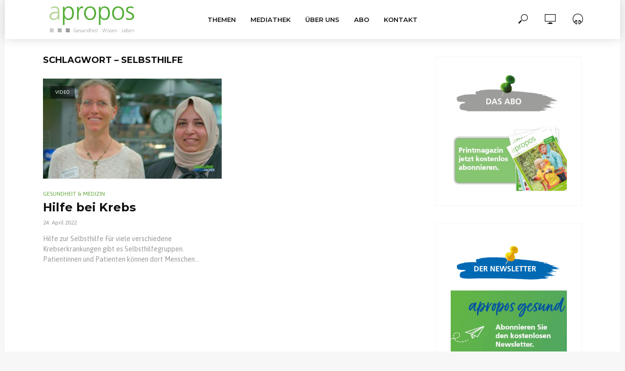

--- FILE ---
content_type: text/html; charset=UTF-8
request_url: https://aproposgesund.de/tag/selbsthilfe/
body_size: 12676
content:
<!DOCTYPE html>
<html lang="de">
<head>
<meta charset="UTF-8">
<meta name="viewport" content="width=device-width,initial-scale=1.0">
<link rel="pingback" href="https://aproposgesund.de/xmlrpc.php">
<link rel="profile" href="https://gmpg.org/xfn/11" />
<title>Selbsthilfe &#8211; apropos-gesund</title>
<meta name='robots' content='max-image-preview:large' />
<link rel='dns-prefetch' href='//fonts.googleapis.com' />
<link rel="alternate" type="application/rss+xml" title="apropos-gesund &raquo; Feed" href="https://aproposgesund.de/feed/" />
<link rel="alternate" type="application/rss+xml" title="apropos-gesund &raquo; Selbsthilfe Schlagwort-Feed" href="https://aproposgesund.de/tag/selbsthilfe/feed/" />
<style id='wp-img-auto-sizes-contain-inline-css' type='text/css'>
img:is([sizes=auto i],[sizes^="auto," i]){contain-intrinsic-size:3000px 1500px}
/*# sourceURL=wp-img-auto-sizes-contain-inline-css */
</style>
<style id='wp-emoji-styles-inline-css' type='text/css'>

	img.wp-smiley, img.emoji {
		display: inline !important;
		border: none !important;
		box-shadow: none !important;
		height: 1em !important;
		width: 1em !important;
		margin: 0 0.07em !important;
		vertical-align: -0.1em !important;
		background: none !important;
		padding: 0 !important;
	}
/*# sourceURL=wp-emoji-styles-inline-css */
</style>
<link rel='stylesheet' id='wp-block-library-css' href='https://aproposgesund.de/wp-includes/css/dist/block-library/style.min.css?ver=ec77b1f750a8a1715a81fba8178397e2' type='text/css' media='all' />
<style id='classic-theme-styles-inline-css' type='text/css'>
/*! This file is auto-generated */
.wp-block-button__link{color:#fff;background-color:#32373c;border-radius:9999px;box-shadow:none;text-decoration:none;padding:calc(.667em + 2px) calc(1.333em + 2px);font-size:1.125em}.wp-block-file__button{background:#32373c;color:#fff;text-decoration:none}
/*# sourceURL=/wp-includes/css/classic-themes.min.css */
</style>
<style id='global-styles-inline-css' type='text/css'>
:root{--wp--preset--aspect-ratio--square: 1;--wp--preset--aspect-ratio--4-3: 4/3;--wp--preset--aspect-ratio--3-4: 3/4;--wp--preset--aspect-ratio--3-2: 3/2;--wp--preset--aspect-ratio--2-3: 2/3;--wp--preset--aspect-ratio--16-9: 16/9;--wp--preset--aspect-ratio--9-16: 9/16;--wp--preset--color--black: #000000;--wp--preset--color--cyan-bluish-gray: #abb8c3;--wp--preset--color--white: #ffffff;--wp--preset--color--pale-pink: #f78da7;--wp--preset--color--vivid-red: #cf2e2e;--wp--preset--color--luminous-vivid-orange: #ff6900;--wp--preset--color--luminous-vivid-amber: #fcb900;--wp--preset--color--light-green-cyan: #7bdcb5;--wp--preset--color--vivid-green-cyan: #00d084;--wp--preset--color--pale-cyan-blue: #8ed1fc;--wp--preset--color--vivid-cyan-blue: #0693e3;--wp--preset--color--vivid-purple: #9b51e0;--wp--preset--color--vlog-acc: #69ac46;--wp--preset--color--vlog-meta: #999999;--wp--preset--color--vlog-txt: #999999;--wp--preset--color--vlog-bg: #ffffff;--wp--preset--color--vlog-highlight-txt: #ffffff;--wp--preset--color--vlog-highlight-bg: #69ac46;--wp--preset--gradient--vivid-cyan-blue-to-vivid-purple: linear-gradient(135deg,rgb(6,147,227) 0%,rgb(155,81,224) 100%);--wp--preset--gradient--light-green-cyan-to-vivid-green-cyan: linear-gradient(135deg,rgb(122,220,180) 0%,rgb(0,208,130) 100%);--wp--preset--gradient--luminous-vivid-amber-to-luminous-vivid-orange: linear-gradient(135deg,rgb(252,185,0) 0%,rgb(255,105,0) 100%);--wp--preset--gradient--luminous-vivid-orange-to-vivid-red: linear-gradient(135deg,rgb(255,105,0) 0%,rgb(207,46,46) 100%);--wp--preset--gradient--very-light-gray-to-cyan-bluish-gray: linear-gradient(135deg,rgb(238,238,238) 0%,rgb(169,184,195) 100%);--wp--preset--gradient--cool-to-warm-spectrum: linear-gradient(135deg,rgb(74,234,220) 0%,rgb(151,120,209) 20%,rgb(207,42,186) 40%,rgb(238,44,130) 60%,rgb(251,105,98) 80%,rgb(254,248,76) 100%);--wp--preset--gradient--blush-light-purple: linear-gradient(135deg,rgb(255,206,236) 0%,rgb(152,150,240) 100%);--wp--preset--gradient--blush-bordeaux: linear-gradient(135deg,rgb(254,205,165) 0%,rgb(254,45,45) 50%,rgb(107,0,62) 100%);--wp--preset--gradient--luminous-dusk: linear-gradient(135deg,rgb(255,203,112) 0%,rgb(199,81,192) 50%,rgb(65,88,208) 100%);--wp--preset--gradient--pale-ocean: linear-gradient(135deg,rgb(255,245,203) 0%,rgb(182,227,212) 50%,rgb(51,167,181) 100%);--wp--preset--gradient--electric-grass: linear-gradient(135deg,rgb(202,248,128) 0%,rgb(113,206,126) 100%);--wp--preset--gradient--midnight: linear-gradient(135deg,rgb(2,3,129) 0%,rgb(40,116,252) 100%);--wp--preset--font-size--small: 12.8px;--wp--preset--font-size--medium: 20px;--wp--preset--font-size--large: 22.4px;--wp--preset--font-size--x-large: 42px;--wp--preset--font-size--normal: 16px;--wp--preset--font-size--huge: 28.8px;--wp--preset--spacing--20: 0.44rem;--wp--preset--spacing--30: 0.67rem;--wp--preset--spacing--40: 1rem;--wp--preset--spacing--50: 1.5rem;--wp--preset--spacing--60: 2.25rem;--wp--preset--spacing--70: 3.38rem;--wp--preset--spacing--80: 5.06rem;--wp--preset--shadow--natural: 6px 6px 9px rgba(0, 0, 0, 0.2);--wp--preset--shadow--deep: 12px 12px 50px rgba(0, 0, 0, 0.4);--wp--preset--shadow--sharp: 6px 6px 0px rgba(0, 0, 0, 0.2);--wp--preset--shadow--outlined: 6px 6px 0px -3px rgb(255, 255, 255), 6px 6px rgb(0, 0, 0);--wp--preset--shadow--crisp: 6px 6px 0px rgb(0, 0, 0);}:where(.is-layout-flex){gap: 0.5em;}:where(.is-layout-grid){gap: 0.5em;}body .is-layout-flex{display: flex;}.is-layout-flex{flex-wrap: wrap;align-items: center;}.is-layout-flex > :is(*, div){margin: 0;}body .is-layout-grid{display: grid;}.is-layout-grid > :is(*, div){margin: 0;}:where(.wp-block-columns.is-layout-flex){gap: 2em;}:where(.wp-block-columns.is-layout-grid){gap: 2em;}:where(.wp-block-post-template.is-layout-flex){gap: 1.25em;}:where(.wp-block-post-template.is-layout-grid){gap: 1.25em;}.has-black-color{color: var(--wp--preset--color--black) !important;}.has-cyan-bluish-gray-color{color: var(--wp--preset--color--cyan-bluish-gray) !important;}.has-white-color{color: var(--wp--preset--color--white) !important;}.has-pale-pink-color{color: var(--wp--preset--color--pale-pink) !important;}.has-vivid-red-color{color: var(--wp--preset--color--vivid-red) !important;}.has-luminous-vivid-orange-color{color: var(--wp--preset--color--luminous-vivid-orange) !important;}.has-luminous-vivid-amber-color{color: var(--wp--preset--color--luminous-vivid-amber) !important;}.has-light-green-cyan-color{color: var(--wp--preset--color--light-green-cyan) !important;}.has-vivid-green-cyan-color{color: var(--wp--preset--color--vivid-green-cyan) !important;}.has-pale-cyan-blue-color{color: var(--wp--preset--color--pale-cyan-blue) !important;}.has-vivid-cyan-blue-color{color: var(--wp--preset--color--vivid-cyan-blue) !important;}.has-vivid-purple-color{color: var(--wp--preset--color--vivid-purple) !important;}.has-black-background-color{background-color: var(--wp--preset--color--black) !important;}.has-cyan-bluish-gray-background-color{background-color: var(--wp--preset--color--cyan-bluish-gray) !important;}.has-white-background-color{background-color: var(--wp--preset--color--white) !important;}.has-pale-pink-background-color{background-color: var(--wp--preset--color--pale-pink) !important;}.has-vivid-red-background-color{background-color: var(--wp--preset--color--vivid-red) !important;}.has-luminous-vivid-orange-background-color{background-color: var(--wp--preset--color--luminous-vivid-orange) !important;}.has-luminous-vivid-amber-background-color{background-color: var(--wp--preset--color--luminous-vivid-amber) !important;}.has-light-green-cyan-background-color{background-color: var(--wp--preset--color--light-green-cyan) !important;}.has-vivid-green-cyan-background-color{background-color: var(--wp--preset--color--vivid-green-cyan) !important;}.has-pale-cyan-blue-background-color{background-color: var(--wp--preset--color--pale-cyan-blue) !important;}.has-vivid-cyan-blue-background-color{background-color: var(--wp--preset--color--vivid-cyan-blue) !important;}.has-vivid-purple-background-color{background-color: var(--wp--preset--color--vivid-purple) !important;}.has-black-border-color{border-color: var(--wp--preset--color--black) !important;}.has-cyan-bluish-gray-border-color{border-color: var(--wp--preset--color--cyan-bluish-gray) !important;}.has-white-border-color{border-color: var(--wp--preset--color--white) !important;}.has-pale-pink-border-color{border-color: var(--wp--preset--color--pale-pink) !important;}.has-vivid-red-border-color{border-color: var(--wp--preset--color--vivid-red) !important;}.has-luminous-vivid-orange-border-color{border-color: var(--wp--preset--color--luminous-vivid-orange) !important;}.has-luminous-vivid-amber-border-color{border-color: var(--wp--preset--color--luminous-vivid-amber) !important;}.has-light-green-cyan-border-color{border-color: var(--wp--preset--color--light-green-cyan) !important;}.has-vivid-green-cyan-border-color{border-color: var(--wp--preset--color--vivid-green-cyan) !important;}.has-pale-cyan-blue-border-color{border-color: var(--wp--preset--color--pale-cyan-blue) !important;}.has-vivid-cyan-blue-border-color{border-color: var(--wp--preset--color--vivid-cyan-blue) !important;}.has-vivid-purple-border-color{border-color: var(--wp--preset--color--vivid-purple) !important;}.has-vivid-cyan-blue-to-vivid-purple-gradient-background{background: var(--wp--preset--gradient--vivid-cyan-blue-to-vivid-purple) !important;}.has-light-green-cyan-to-vivid-green-cyan-gradient-background{background: var(--wp--preset--gradient--light-green-cyan-to-vivid-green-cyan) !important;}.has-luminous-vivid-amber-to-luminous-vivid-orange-gradient-background{background: var(--wp--preset--gradient--luminous-vivid-amber-to-luminous-vivid-orange) !important;}.has-luminous-vivid-orange-to-vivid-red-gradient-background{background: var(--wp--preset--gradient--luminous-vivid-orange-to-vivid-red) !important;}.has-very-light-gray-to-cyan-bluish-gray-gradient-background{background: var(--wp--preset--gradient--very-light-gray-to-cyan-bluish-gray) !important;}.has-cool-to-warm-spectrum-gradient-background{background: var(--wp--preset--gradient--cool-to-warm-spectrum) !important;}.has-blush-light-purple-gradient-background{background: var(--wp--preset--gradient--blush-light-purple) !important;}.has-blush-bordeaux-gradient-background{background: var(--wp--preset--gradient--blush-bordeaux) !important;}.has-luminous-dusk-gradient-background{background: var(--wp--preset--gradient--luminous-dusk) !important;}.has-pale-ocean-gradient-background{background: var(--wp--preset--gradient--pale-ocean) !important;}.has-electric-grass-gradient-background{background: var(--wp--preset--gradient--electric-grass) !important;}.has-midnight-gradient-background{background: var(--wp--preset--gradient--midnight) !important;}.has-small-font-size{font-size: var(--wp--preset--font-size--small) !important;}.has-medium-font-size{font-size: var(--wp--preset--font-size--medium) !important;}.has-large-font-size{font-size: var(--wp--preset--font-size--large) !important;}.has-x-large-font-size{font-size: var(--wp--preset--font-size--x-large) !important;}
:where(.wp-block-post-template.is-layout-flex){gap: 1.25em;}:where(.wp-block-post-template.is-layout-grid){gap: 1.25em;}
:where(.wp-block-term-template.is-layout-flex){gap: 1.25em;}:where(.wp-block-term-template.is-layout-grid){gap: 1.25em;}
:where(.wp-block-columns.is-layout-flex){gap: 2em;}:where(.wp-block-columns.is-layout-grid){gap: 2em;}
:root :where(.wp-block-pullquote){font-size: 1.5em;line-height: 1.6;}
/*# sourceURL=global-styles-inline-css */
</style>
<link rel='stylesheet' id='vlog-fonts-css' href='https://fonts.googleapis.com/css?family=Asap%3A400%7CMontserrat%3A400%2C700%2C600&#038;subset=latin%2Clatin-ext&#038;ver=2.4' type='text/css' media='all' />
<link rel='stylesheet' id='vlog-main-css' href='https://aproposgesund.de/wp-content/themes/vlog/assets/css/min.css?ver=2.4' type='text/css' media='all' />
<style id='vlog-main-inline-css' type='text/css'>
body,#cancel-comment-reply-link,.vlog-wl-action .vlog-button,.vlog-actions-menu .vlog-action-login a {background-color:#f7f7f7;background-repeat:repeat;color: #999999;font-family: 'Asap';font-weight: 400;}.vlog-body-box{background-color:#ffffff;}h1, h2, h3, h4, h5, h6,.h1, .h2, .h3, .h4, .h5, .h6,blockquote,.vlog-comments .url,.comment-author b,.vlog-site-header .site-title a,.entry-content thead td,#bbpress-forums .bbp-forum-title, #bbpress-forums .bbp-topic-permalink,.wp-block-cover .wp-block-cover-image-text, .wp-block-cover .wp-block-cover-text, .wp-block-cover h2, .wp-block-cover-image .wp-block-cover-image-text, .wp-block-cover-image .wp-block-cover-text, .wp-block-cover-image h2 {font-family: 'Montserrat';font-weight: 700;}.vlog-site-header a,.dl-menuwrapper li a{font-family: 'Montserrat';font-weight: 600;}body{font-size: 1.6rem;}.entry-headline.h4{font-size: 1.8rem;}.vlog-site-header .vlog-main-nav li a{font-size: 1.3rem;}.vlog-sidebar, .vlog-site-footer p, .vlog-lay-b .entry-content p, .vlog-lay-c .entry-content p, .vlog-lay-d .entry-content p, .vlog-lay-e .entry-content p{font-size: 1.4rem;}.widget .widget-title{font-size: 1.6rem;}.vlog-mod-head .vlog-mod-title h4{font-size: 1.8rem;}h1, .h1 {font-size: 2.8rem;}h2, .h2 {font-size: 2.4rem;}h3, .h3 {font-size: 2.0rem;}h4, .h4, .vlog-no-sid .vlog-lay-d .h5, .vlog-no-sid .vlog-lay-e .h5, .vlog-no-sid .vlog-lay-f .h5 {font-size: 1.8rem;}h5, .h5, .vlog-no-sid .vlog-lay-g .h6 {font-size: 1.6rem;}h6, .h6 {font-size: 1.4rem;}.h7{font-size: 1.3rem;}.entry-headline h4{font-size: 1.8rem;}.meta-item{font-size: 1.2rem;}.vlog-top-bar,.vlog-top-bar .sub-menu{background-color: #34495e;}.vlog-top-bar ul li a,.vlog-site-date{color: #8b97a3;}.vlog-top-bar ul li:hover > a{color: #ffffff;}.vlog-header-middle{height: 80px;}.vlog-header-middle .site-title img{max-height: 80px;}.vlog-site-header,.vlog-header-shadow .vlog-header-wrapper,.vlog-site-header .vlog-main-nav .sub-menu,.vlog-actions-button .sub-menu,.vlog-site-header .vlog-main-nav > li:hover > a,.vlog-actions-button:hover > span,.vlog-action-search.active.vlog-actions-button > span,.vlog-actions-search input[type=text]:focus,.vlog-responsive-header,.dl-menuwrapper .dl-menu{background-color: #ffffff;}.vlog-site-header,.vlog-site-header .entry-title a,.vlog-site-header a,.vlog-custom-cart,.dl-menuwrapper li a,.vlog-site-header .vlog-search-form input[type=text],.vlog-responsive-header,.vlog-responsive-header a.vlog-responsive-header .entry-title a,.dl-menuwrapper button,.vlog-remove-wl, .vlog-remove-ll {color: #111111;}.vlog-main-nav .sub-menu li:hover > a,.vlog-main-nav > .current_page_item > a,.vlog-main-nav .current-menu-item > a,.vlog-main-nav li:not(.menu-item-has-children):hover > a,.vlog-actions-button.vlog-action-search:hover span,.vlog-actions-button.vlog-cart-icon:hover a,.dl-menuwrapper li a:focus,.dl-menuwrapper li a:hover,.dl-menuwrapper button:hover,.vlog-main-nav .vlog-mega-menu .entry-title a:hover,.vlog-menu-posts .entry-title a:hover,.vlog-menu-posts .vlog-remove-wl:hover{color: #69ac46;}.vlog-site-header .vlog-search-form input[type=text]::-webkit-input-placeholder { color: #111111;}.vlog-site-header .vlog-search-form input[type=text]::-moz-placeholder {color: #111111;}.vlog-site-header .vlog-search-form input[type=text]:-ms-input-placeholder {color: #111111;}.vlog-watch-later-count{background-color: #69ac46;}.pulse{-webkit-box-shadow: 0 0 0 0 #f0f0f0, 0 0 0 0 rgba(105,172,70,0.7);box-shadow: 0 0 0 0 #f0f0f0, 0 0 0 0 rgba(105,172,70,0.7);}.vlog-header-bottom{background: #f6f6f6;}.vlog-header-bottom,.vlog-header-bottom .entry-title a,.vlog-header-bottom a,.vlog-header-bottom .vlog-search-form input[type=text]{color: #111111;}.vlog-header-bottom .vlog-main-nav .sub-menu li:hover > a, .vlog-header-bottom .vlog-main-nav > .current_page_item > a, .vlog-header-bottom .vlog-main-nav .current-menu-item > a, .vlog-header-bottom .vlog-main-nav li:not(.menu-item-has-children):hover > a, .vlog-header-bottom .vlog-actions-button.vlog-action-search:hover span,.vlog-header-bottom .entry-title a:hover,.vlog-header-bottom .vlog-remove-wl:hover,.vlog-header-bottom .vlog-mega-menu .entry-title a:hover{color: #9b59b6;}.vlog-header-bottom .vlog-search-form input[type=text]::-webkit-input-placeholder { color: #111111;}.vlog-header-bottom .vlog-search-form input[type=text]::-moz-placeholder {color: #111111;}.vlog-header-bottom .vlog-search-form input[type=text]:-ms-input-placeholder {color: #111111;}.vlog-header-bottom .vlog-watch-later-count{background-color: #9b59b6;}.vlog-header-bottom .pulse{-webkit-box-shadow: 0 0 0 0 #f0f0f0, 0 0 0 0 rgba(155,89,182,0.7);box-shadow: 0 0 0 0 #f0f0f0, 0 0 0 0 rgba(155,89,182,0.7);}.vlog-sticky-header.vlog-site-header,.vlog-sticky-header.vlog-site-header .vlog-main-nav .sub-menu,.vlog-sticky-header .vlog-actions-button .sub-menu,.vlog-sticky-header.vlog-site-header .vlog-main-nav > li:hover > a,.vlog-sticky-header .vlog-actions-button:hover > span,.vlog-sticky-header .vlog-action-search.active.vlog-actions-button > span,.vlog-sticky-header .vlog-actions-search input[type=text]:focus{background-color: #ffffff;}.vlog-sticky-header,.vlog-sticky-header .entry-title a,.vlog-sticky-header a,.vlog-sticky-header .vlog-search-form input[type=text],.vlog-sticky-header.vlog-site-header a{color: #111111;}.vlog-sticky-header .vlog-main-nav .sub-menu li:hover > a,.vlog-sticky-header .vlog-main-nav > .current_page_item > a,.vlog-sticky-header .vlog-main-nav li:not(.menu-item-has-children):hover > a,.vlog-sticky-header .vlog-actions-button.vlog-action-search:hover span,.vlog-sticky-header.vlog-header-bottom .vlog-main-nav .current-menu-item > a,.vlog-sticky-header.vlog-header-bottom .entry-title a:hover,.vlog-sticky-header.vlog-header-bottom.vlog-remove-wl:hover,.vlog-sticky-header .vlog-main-nav .vlog-mega-menu .entry-title a:hover,.vlog-sticky-header .vlog-menu-posts .entry-title a:hover,.vlog-sticky-header .vlog-menu-posts .vlog-remove-wl:hover {color: #69ac46;}.vlog-header-bottom .vlog-search-form input[type=text]::-webkit-input-placeholder { color: #111111;}.vlog-header-bottom .vlog-search-form input[type=text]::-moz-placeholder {color: #111111;}.vlog-header-bottom .vlog-search-form input[type=text]:-ms-input-placeholder {color: #111111;}.vlog-sticky-header .vlog-watch-later-count{background-color: #69ac46;}.vlog-sticky-header .pulse{-webkit-box-shadow: 0 0 0 0 #f0f0f0, 0 0 0 0 rgba(105,172,70,0.7);box-shadow: 0 0 0 0 #f0f0f0, 0 0 0 0 rgba(105,172,70,0.7);}a{color: #69ac46; }.meta-item,.meta-icon,.meta-comments a,.vlog-prev-next-nav .vlog-pn-ico,.comment-metadata a,.widget_calendar table caption,.widget_archive li,.widget_recent_comments li,.rss-date,.widget_rss cite,.widget_tag_cloud a:after,.widget_recent_entries li .post-date,.meta-tags a:after,.bbp-forums .bbp-forum-freshness a,#vlog-video-sticky-close{color: #999999; }.vlog-pagination .dots:hover, .vlog-pagination a, .vlog-post .entry-category a:hover,a.meta-icon:hover,.meta-comments:hover,.meta-comments:hover a,.vlog-prev-next-nav a,.widget_tag_cloud a,.widget_calendar table tfoot tr td a,.vlog-button-search,.meta-tags a,.vlog-all-link:hover,.vlog-sl-item:hover,.entry-content-single .meta-tags a:hover,#bbpress-forums .bbp-forum-title, #bbpress-forums .bbp-topic-permalink{color: #999999; }.vlog-count,.vlog-button,.vlog-pagination .vlog-button,.vlog-pagination .vlog-button:hover,.vlog-listen-later-count,.vlog-cart-icon a .vlog-cart-count,a.page-numbers:hover,.widget_calendar table tbody td a,.vlog-load-more a,.vlog-next a,.vlog-prev a,.vlog-pagination .next,.vlog-pagination .prev,.mks_author_link,.mks_read_more a,.vlog-wl-action .vlog-button,body .mejs-controls .mejs-time-rail .mejs-time-current,.vlog-link-pages a,body a.llms-button-action {background-color: #69ac46;}body a.llms-button-action:hover {background-color: #69ac46;color: #fff;}.vlog-pagination .uil-ripple-css div:nth-of-type(1),.vlog-pagination .uil-ripple-css div:nth-of-type(2),blockquote{border-color: #69ac46;}.entry-content-single a,#bbpress-forums .bbp-forum-title:hover, #bbpress-forums .bbp-topic-permalink:hover{color: #69ac46;}.entry-content-single a:hover{color: #999999;}.vlog-site-content,.vlog-content .entry-content-single a.vlog-popup-img { background: #ffffff;}.vlog-content .entry-content-single a.vlog-popup-img{color: #ffffff;}h1,h2,h3,h4,h5,h6,.h1, .h2, .h3, .h4, .h5, .h6,.entry-title a,.vlog-comments .url,.rsswidget:hover,.vlog-format-inplay .entry-category a:hover,.vlog-format-inplay .meta-comments a:hover,.vlog-format-inplay .action-item,.vlog-format-inplay .entry-title a,.vlog-format-inplay .entry-title a:hover { color: #111111;}.widget ul li a{color: #999999;}.widget ul li a:hover,.entry-title a:hover,.widget .vlog-search-form .vlog-button-search:hover,.bypostauthor .comment-body .fn:before,.vlog-comments .url:hover,#cancel-comment-reply-link,.widget_tag_cloud a:hover,.meta-tags a:hover,.vlog-remove-wl:hover{color: #69ac46;}.entry-content p{color: #999999;}.widget_calendar #today:after{background: rgba(153,153,153,0.1)}.vlog-button,.vlog-button a,.vlog-pagination .vlog-button,.vlog-pagination .next,.vlog-pagination .prev,a.page-numbers:hover,.widget_calendar table tbody td a,.vlog-featured-info-2 .entry-title a,.vlog-load-more a,.vlog-next a,.vlog-prev a,.mks_author_link,.mks_read_more a,.vlog-wl-action .vlog-button,.vlog-link-pages a,.vlog-link-pages a:hover{color: #FFF;}#cancel-comment-reply-link, .comment-reply-link, .vlog-rm,.vlog-mod-actions .vlog-all-link,.vlog-slider-controls .owl-next, .vlog-slider-controls .owl-prev {color: #69ac46; border-color: rgba(105,172,70,0.7)}.vlog-mod-actions .vlog-all-link:hover,.vlog-slider-controls .owl-next:hover, .vlog-slider-controls .owl-prev:hover {color: #999999; border-color: rgba(153,153,153,0.7)}.comment-reply-link:hover,.vlog-rm:hover,a.button.product_type_simple.add_to_cart_button:hover,a.added_to_cart:hover,#cancel-comment-reply-link:hover{color: #999999;border-color: #999999;}.wp-block-button__link,.wp-block-search__button{background: #69ac46; color: #ffffff;}.wp-block-button__link:hover,.wp-block-search__button:hover{color: #ffffff;}.wp-block-separator{border-color: rgba(153,153,153,0.2);border-bottom-width: 1px;}.wp-block-calendar tfoot a{color: #69ac46; }.vlog-highlight .entry-category,.vlog-highlight .entry-category a,.vlog-highlight .meta-item a,.vlog-highlight .meta-item span,.vlog-highlight .meta-item,.vlog-highlight.widget_tag_cloud a:hover{color: rgba(255,255,255,0.5);}.vlog-highlight {background: #69ac46;color: #ffffff;border: none;}.vlog-highlight .widget-title{border-bottom-color: rgba(255,255,255,0.1);}.vlog-highlight .entry-title,.vlog-highlight .entry-category a:hover,.vlog-highlight .action-item,.vlog-highlight .meta-item a:hover,.vlog-highlight .widget-title span,.vlog-highlight .entry-title a,.widget.vlog-highlight ul li a,.vlog-highlight.widget_calendar table tfoot tr td a,.vlog-highlight .widget_tag_cloud a{color: #ffffff;}.vlog-highlight .widget_calendar #today:after{ background: rgba(255,255,255,0.1);}.widget.vlog-highlightinput[type=number], .widget.vlog-highlight input[type=text], .widget.vlog-highlight input[type=email], .widget.vlog-highlight input[type=url], .widget.vlog-highlight input[type=tel], .widget.vlog-highlight input[type=date], .widget.vlog-highlight input[type=password], .widget.vlog-highlight select, .widget.vlog-highlight textarea{background: #FFF;color: #111;border-color: rgba(255,255,255,0.1);}.vlog-highlight .vlog-button-search{color:#111;}.vlog-bg-box,.author .vlog-mod-desc,.vlog-bg{background: rgba(153,153,153,0.05);}.vlog-pagination .current{background: rgba(153,153,153,0.1);}.vlog-site-footer{background: #474747;color: #ffffff;}.vlog-site-footer .widget-title,.vlog-site-footer .widget_calendar table tbody td a,.vlog-site-footer .widget_calendar table tfoot tr td a,.vlog-site-footer .widget.mks_author_widget h3,.vlog-site-footer.mks_author_link,.vlog-site-footer .vlog-button:hover,.vlog-site-footer .meta-item a:hover,.vlog-site-footer .entry-category a:hover {color: #ffffff;}.vlog-site-footer a,.vlog-site-footer ul li a,.vlog-site-footer .widget_calendar table tbody td a:hover,.vlog-site-footer .widget_calendar table tfoot tr td a:hover{color: rgba(255,255,255,0.8);}.vlog-site-footer .meta-item a,.vlog-site-footer .meta-item .meta-icon,.vlog-site-footer .widget_recent_entries li .post-date,.vlog-site-footer .meta-item{color: rgba(255,255,255,0.5);}.vlog-site-footer .meta-comments:hover,.vlog-site-footer ul li a:hover,.vlog-site-footer a:hover{color: #69ac46;}.vlog-site-footer .widget .vlog-count,.vlog-site-footer .widget_calendar table tbody td a,.vlog-site-footer a.mks_author_link,.vlog-site-footer a.mks_author_link:hover,.vlog-site-footer .widget_calendar table tbody td a:hover{color: #474747;background: #69ac46;}.vlog-site-footer .widget .vlog-search-form input[type=text],.vlog-site-footer select{ background: #FFF; color: #111; border:#ffffff;}.vlog-site-footer .widget .vlog-search-form .vlog-button-search{color: #111;}.vlog-site-footer .vlog-mod-actions .vlog-all-link, .vlog-site-footer .vlog-slider-controls .owl-next, .vlog-site-footer .vlog-slider-controls .owl-prev{ color: rgba(255,255,255,0.8); border-color:rgba(255,255,255,0.8);}.vlog-site-footer .vlog-mod-actions .vlog-all-link:hover, .vlog-site-footer .vlog-slider-controls .owl-next:hover, .vlog-site-footer .vlog-slider-controls .owl-prev:hover{ color: rgba(255,255,255,1); border-color:rgba(255,255,255,1);}.entry-content-single ul > li:before,.vlog-comments .comment-content ul > li:before{color: #69ac46;}input[type=number], input[type=text], input[type=email],input[type=search], input[type=url], input[type=tel], input[type=date], input[type=password], select, textarea,.widget,.vlog-comments,.comment-list,.comment .comment-respond,.widget .vlog-search-form input[type=text],.vlog-content .vlog-prev-next-nav,.vlog-wl-action,.vlog-mod-desc .vlog-search-form,.entry-content table,.entry-content td, .entry-content th,.entry-content-single table,.entry-content-single td, .entry-content-single th,.vlog-comments table,.vlog-comments td, .vlog-comments th,.wp-block-calendar tfoot{border-color: rgba(153,153,153,0.1);}input[type=number]:focus, input[type=text]:focus, input[type=email]:focus, input[type=url]:focus, input[type=tel]:focus, input[type=date]:focus, input[type=password]:focus, select:focus, textarea:focus{border-color: rgba(153,153,153,0.3);}input[type=number], input[type=text], input[type=email], input[type=url], input[type=tel], input[type=date], input[type=password], select, textarea{background-color: rgba(153,153,153,0.03);}body div.wpforms-container-full .wpforms-form input, body div.wpforms-container-full .wpforms-form select, body div.wpforms-container-full .wpforms-form textarea {background-color: rgba(153,153,153,0.03) !important; border-color: rgba(153,153,153,0.1) !important;}.vlog-button,input[type="submit"],.wpcf7-submit,input[type="button"],body div.wpforms-container-full .wpforms-form input[type=submit], body div.wpforms-container-full .wpforms-form button[type=submit], body div.wpforms-container-full .wpforms-form .wpforms-page-button,body div.wpforms-container-full .wpforms-form input[type=submit]:hover, body div.wpforms-container-full .wpforms-form button[type=submit]:hover, body div.wpforms-container-full .wpforms-form .wpforms-page-button:hover {background-color: #69ac46;}.vlog-comments .comment-content{color: rgba(153,153,153,0.8);}li.bypostauthor > .comment-body,.vlog-rm {border-color: #69ac46;}.vlog-ripple-circle{stroke: #69ac46;}.vlog-cover-bg,.vlog-featured-2 .vlog-featured-item,.vlog-featured-3 .vlog-featured-item,.vlog-featured-4 .owl-item,.vlog-featured-5{height: 400px;}.vlog-fa-5-wrapper{height: 328px;}.vlog-fa-5-wrapper .fa-item{height: 128px;}div.bbp-submit-wrapper button, #bbpress-forums #bbp-your-profile fieldset.submit button{color:#FFF;background-color: #69ac46;}.vlog-breadcrumbs a:hover{color: #999999;}.vlog-breadcrumbs{ border-bottom: 1px solid rgba(153,153,153,0.1);}.vlog-special-tag-label{background-color: rgba(105,172,70,0.5);}.vlog-special-tag-label{background-color: rgba(105,172,70,0.5);}.entry-image:hover .vlog-special-tag-label{background-color: rgba(105,172,70,0.8);}.vlog-format-inplay .entry-category a,.vlog-format-inplay .action-item:hover,.vlog-featured .vlog-format-inplay .meta-icon,.vlog-featured .vlog-format-inplay .meta-item,.vlog-format-inplay .meta-comments a,.vlog-featured-2 .vlog-format-inplay .entry-category a,.vlog-featured-2 .vlog-format-inplay .action-item:hover,.vlog-featured-2 .vlog-format-inplay .meta-icon,.vlog-featured-2 .vlog-format-inplay .meta-item,.vlog-featured-2 .vlog-format-inplay .meta-comments a{color: rgba(17,17,17,0.7);}.site-title{text-transform: uppercase;}.site-description{text-transform: uppercase;}.vlog-site-header{text-transform: uppercase;}.vlog-top-bar{text-transform: uppercase;}.entry-title{text-transform: none;}.entry-category a{text-transform: uppercase;}.vlog-mod-title, comment-author .fn{text-transform: uppercase;}.widget-title{text-transform: uppercase;}.has-small-font-size{ font-size: 1.1rem;}.has-large-font-size{ font-size: 1.8rem;}.has-huge-font-size{ font-size: 2.1rem;}@media(min-width: 768px){.has-small-font-size{ font-size: 1.2rem;}.has-normal-font-size{ font-size: 1.6rem;}.has-large-font-size{ font-size: 2.2rem;}.has-huge-font-size{ font-size: 2.8rem;}}.has-vlog-acc-background-color{ background-color: #69ac46;}.has-vlog-acc-color{ color: #69ac46;}.has-vlog-meta-background-color{ background-color: #999999;}.has-vlog-meta-color{ color: #999999;}.has-vlog-txt-background-color{ background-color: #999999;}.has-vlog-txt-color{ color: #999999;}.has-vlog-bg-background-color{ background-color: #ffffff;}.has-vlog-bg-color{ color: #ffffff;}.has-vlog-highlight-txt-background-color{ background-color: #ffffff;}.has-vlog-highlight-txt-color{ color: #ffffff;}.has-vlog-highlight-bg-background-color{ background-color: #69ac46;}.has-vlog-highlight-bg-color{ color: #69ac46;}
/*# sourceURL=vlog-main-inline-css */
</style>
<link rel='stylesheet' id='vlog_child_load_scripts-css' href='https://aproposgesund.de/wp-content/themes/vlog-child/style.css?ver=2.4' type='text/css' media='screen' />
<script type="text/javascript" src="https://aproposgesund.de/wp-includes/js/jquery/jquery.min.js?ver=3.7.1" id="jquery-core-js"></script>
<script type="text/javascript" src="https://aproposgesund.de/wp-includes/js/jquery/jquery-migrate.min.js?ver=3.4.1" id="jquery-migrate-js"></script>
<link rel="https://api.w.org/" href="https://aproposgesund.de/wp-json/" /><link rel="alternate" title="JSON" type="application/json" href="https://aproposgesund.de/wp-json/wp/v2/tags/87" /><link rel="EditURI" type="application/rsd+xml" title="RSD" href="https://aproposgesund.de/xmlrpc.php?rsd" />
<meta name="generator" content="Ascomet" />
<meta name="generator" content="Redux 4.5.10" /><meta name="generator" content="Elementor 3.34.1; features: additional_custom_breakpoints; settings: css_print_method-external, google_font-enabled, font_display-auto">
			<style>
				.e-con.e-parent:nth-of-type(n+4):not(.e-lazyloaded):not(.e-no-lazyload),
				.e-con.e-parent:nth-of-type(n+4):not(.e-lazyloaded):not(.e-no-lazyload) * {
					background-image: none !important;
				}
				@media screen and (max-height: 1024px) {
					.e-con.e-parent:nth-of-type(n+3):not(.e-lazyloaded):not(.e-no-lazyload),
					.e-con.e-parent:nth-of-type(n+3):not(.e-lazyloaded):not(.e-no-lazyload) * {
						background-image: none !important;
					}
				}
				@media screen and (max-height: 640px) {
					.e-con.e-parent:nth-of-type(n+2):not(.e-lazyloaded):not(.e-no-lazyload),
					.e-con.e-parent:nth-of-type(n+2):not(.e-lazyloaded):not(.e-no-lazyload) * {
						background-image: none !important;
					}
				}
			</style>
			<link rel="icon" href="https://aproposgesund.de/wp-content/uploads/2021/09/cropped-favicon-32x32.png" sizes="32x32" />
<link rel="icon" href="https://aproposgesund.de/wp-content/uploads/2021/09/cropped-favicon-192x192.png" sizes="192x192" />
<link rel="apple-touch-icon" href="https://aproposgesund.de/wp-content/uploads/2021/09/cropped-favicon-180x180.png" />
<meta name="msapplication-TileImage" content="https://aproposgesund.de/wp-content/uploads/2021/09/cropped-favicon-270x270.png" />
</head>

	<!-- Matomo -->
<script>
  var _paq = window._paq = window._paq || [];
  /* tracker methods like "setCustomDimension" should be called before "trackPageView" */
  _paq.push(['trackPageView']);
  _paq.push(['enableLinkTracking']);
  (function() {
    var u="https://statistik.www.ukaachen.de/";
    _paq.push(['setTrackerUrl', u+'matomo.php']);
    _paq.push(['setSiteId', '18']);
    var d=document, g=d.createElement('script'), s=d.getElementsByTagName('script')[0];
    g.async=true; g.src=u+'matomo.js'; s.parentNode.insertBefore(g,s);
  })();
</script>
<!-- End Matomo Code -->
	
<body class="archive tag tag-selbsthilfe tag-87 wp-theme-vlog wp-child-theme-vlog-child vlog-boxed vlog-v_2_4 vlog-child elementor-default elementor-kit-3617">

			<div class="vlog-body-box">
	    
                
                
        <header id="header" class="vlog-site-header vlog-header-shadow hidden-xs hidden-sm">
            
            <div class="vlog-header-wrapper">
<div class="container">
	<div class="vlog-header-1 vlog-header-middle">
		<div class="vlog-slot-l">
			
<div class="vlog-site-branding vlog-logo-only">

			<span class="site-title h1"><a href="https://aproposgesund.de/" rel="home"><img class="vlog-logo" src="https://aproposgesund.de/wp-content/uploads/2025/10/apropos_Logo_RGB_300x120mm_retina-scaled.png" alt="apropos-gesund"></a></span>
	
	</div>

		</div>
		<div class="vlog-slot-c">
			<nav class="vlog-main-navigation">	
				<ul id="menu-main" class="vlog-main-nav vlog-menu"><li id="menu-item-503" class="menu-item menu-item-type-custom menu-item-object-custom menu-item-has-children menu-item-503"><a href="#">Themen</a>
<ul class="sub-menu">
	<li id="menu-item-471" class="menu-item menu-item-type-taxonomy menu-item-object-category menu-item-471"><a href="https://aproposgesund.de/category/gesundheit_medizin/">Gesundheit &amp; Medizin</a>	<li id="menu-item-472" class="menu-item menu-item-type-taxonomy menu-item-object-category menu-item-472"><a href="https://aproposgesund.de/category/ratgeber_service/">Ratgeber &amp; Service</a>	<li id="menu-item-473" class="menu-item menu-item-type-taxonomy menu-item-object-category menu-item-473"><a href="https://aproposgesund.de/category/familie_kultur/">Familie &amp; Kultur</a>	<li id="menu-item-474" class="menu-item menu-item-type-taxonomy menu-item-object-category menu-item-474"><a href="https://aproposgesund.de/category/freizeit/">Freizeit</a></ul>
<li id="menu-item-3653" class="menu-item menu-item-type-post_type menu-item-object-page menu-item-3653"><a href="https://aproposgesund.de/mediathek/">Mediathek</a><li id="menu-item-3578" class="menu-item menu-item-type-post_type menu-item-object-page menu-item-3578"><a href="https://aproposgesund.de/about/">Über uns</a><li id="menu-item-3579" class="menu-item menu-item-type-post_type menu-item-object-page menu-item-3579"><a href="https://aproposgesund.de/abonnement/">Abo</a><li id="menu-item-3589" class="menu-item menu-item-type-post_type menu-item-object-page menu-item-3589"><a href="https://aproposgesund.de/kontakt/">Kontakt</a><li id="vlog-menu-item-more" class="menu-item menu-item-type-custom menu-item-object-custom menu-item-has-children"><a href="javascript:void(0)">&middot;&middot;&middot;</a><ul class="sub-menu"></ul></li></ul>	</nav>     
		</div> 	
		<div class="vlog-slot-r">
				<div class="vlog-actions-menu">
	<ul class="vlog-menu">
					<li class="vlog-actions-button vlog-action-search">
	<span>
		<i class="fv fv-search"></i>
	</span>
	<ul class="sub-menu">
		<form class="vlog-search-form" action="https://aproposgesund.de/" method="get"><input name="s" type="text" value="" placeholder="Suchbegriff eingeben" /><button type="submit" class="vlog-button-search"><i class="fv fv-search"></i></button>
</form>	</ul>
</li>					<li class="vlog-actions-button vlog-watch-later">
	
			<span>
			<i class="fv fv-watch-later"></i>
		</span>
	</li>					<li class="vlog-actions-button vlog-listen-later">
	
			<span>
			<i class="fv fv-listen-later"></i>
		</span>
	</li>			</ul>
	</div>
		</div>
	</div>
</div>
</div>    
        </header>
    
                        					
<div id="vlog-sticky-header" class="vlog-sticky-header vlog-site-header vlog-header-shadow vlog-header-bottom hidden-xs hidden-sm">
	
		<div class="container">
				<div class="vlog-slot-l">
										<div class="vlog-site-branding mini">
		<span class="site-title h1"><a href="https://aproposgesund.de/" rel="home"><img class="vlog-logo-mini" src="https://aproposgesund.de/wp-content/uploads/2025/10/apropos_Logo_RGB_300x120mm-scaled.png" alt="apropos-gesund"></a></span>
</div>				</div>
				<div class="vlog-slot-c">
											<nav class="vlog-main-navigation">	
				<ul id="menu-main-1" class="vlog-main-nav vlog-menu"><li class="menu-item menu-item-type-custom menu-item-object-custom menu-item-has-children menu-item-503"><a href="#">Themen</a>
<ul class="sub-menu">
	<li class="menu-item menu-item-type-taxonomy menu-item-object-category menu-item-471"><a href="https://aproposgesund.de/category/gesundheit_medizin/">Gesundheit &amp; Medizin</a>	<li class="menu-item menu-item-type-taxonomy menu-item-object-category menu-item-472"><a href="https://aproposgesund.de/category/ratgeber_service/">Ratgeber &amp; Service</a>	<li class="menu-item menu-item-type-taxonomy menu-item-object-category menu-item-473"><a href="https://aproposgesund.de/category/familie_kultur/">Familie &amp; Kultur</a>	<li class="menu-item menu-item-type-taxonomy menu-item-object-category menu-item-474"><a href="https://aproposgesund.de/category/freizeit/">Freizeit</a></ul>
<li class="menu-item menu-item-type-post_type menu-item-object-page menu-item-3653"><a href="https://aproposgesund.de/mediathek/">Mediathek</a><li class="menu-item menu-item-type-post_type menu-item-object-page menu-item-3578"><a href="https://aproposgesund.de/about/">Über uns</a><li class="menu-item menu-item-type-post_type menu-item-object-page menu-item-3579"><a href="https://aproposgesund.de/abonnement/">Abo</a><li class="menu-item menu-item-type-post_type menu-item-object-page menu-item-3589"><a href="https://aproposgesund.de/kontakt/">Kontakt</a><li id="vlog-menu-item-more" class="menu-item menu-item-type-custom menu-item-object-custom menu-item-has-children"><a href="javascript:void(0)">&middot;&middot;&middot;</a><ul class="sub-menu"></ul></li></ul>	</nav>					   

				</div> 	
				<div class="vlog-slot-r">
												<div class="vlog-actions-menu">
	<ul class="vlog-menu">
					<li class="vlog-actions-button vlog-action-search">
	<span>
		<i class="fv fv-search"></i>
	</span>
	<ul class="sub-menu">
		<form class="vlog-search-form" action="https://aproposgesund.de/" method="get"><input name="s" type="text" value="" placeholder="Suchbegriff eingeben" /><button type="submit" class="vlog-button-search"><i class="fv fv-search"></i></button>
</form>	</ul>
</li>					<li class="vlog-actions-button vlog-watch-later">
	
			<span>
			<i class="fv fv-watch-later"></i>
		</span>
	</li>					<li class="vlog-actions-button vlog-listen-later">
	
			<span>
			<i class="fv fv-listen-later"></i>
		</span>
	</li>			</ul>
	</div>
					 
				</div>
		</div>

</div>				            
        <div id="vlog-responsive-header" class="vlog-responsive-header hidden-lg hidden-md">
	<div class="container">
				<div class="vlog-site-branding mini">
		<span class="site-title h1"><a href="https://aproposgesund.de/" rel="home"><img class="vlog-logo-mini" src="https://aproposgesund.de/wp-content/uploads/2025/10/apropos_Logo_RGB_300x120mm-scaled.png" alt="apropos-gesund"></a></span>
</div>		
		<ul class="vlog-responsive-actions">
																	<li class="vlog-actions-button vlog-action-search">
	<span>
		<i class="fv fv-search"></i>
	</span>
	<ul class="sub-menu">
		<form class="vlog-search-form" action="https://aproposgesund.de/" method="get"><input name="s" type="text" value="" placeholder="Suchbegriff eingeben" /><button type="submit" class="vlog-button-search"><i class="fv fv-search"></i></button>
</form>	</ul>
</li>											<li class="vlog-actions-button vlog-watch-later">
	
			<span>
			<i class="fv fv-watch-later"></i>
		</span>
	</li>										</ul>
	</div>

	<div id="dl-menu" class="dl-menuwrapper">
		<button class="dl-trigger"><i class="fa fa-bars"></i></button>	

						<ul id="menu-main-2" class="vlog-mob-nav dl-menu"><li class="menu-item menu-item-type-custom menu-item-object-custom menu-item-has-children menu-item-503"><a href="#">Themen</a>
<ul class="sub-menu">
	<li class="menu-item menu-item-type-taxonomy menu-item-object-category menu-item-471"><a href="https://aproposgesund.de/category/gesundheit_medizin/">Gesundheit &amp; Medizin</a>	<li class="menu-item menu-item-type-taxonomy menu-item-object-category menu-item-472"><a href="https://aproposgesund.de/category/ratgeber_service/">Ratgeber &amp; Service</a>	<li class="menu-item menu-item-type-taxonomy menu-item-object-category menu-item-473"><a href="https://aproposgesund.de/category/familie_kultur/">Familie &amp; Kultur</a>	<li class="menu-item menu-item-type-taxonomy menu-item-object-category menu-item-474"><a href="https://aproposgesund.de/category/freizeit/">Freizeit</a></ul>
<li class="menu-item menu-item-type-post_type menu-item-object-page menu-item-3653"><a href="https://aproposgesund.de/mediathek/">Mediathek</a><li class="menu-item menu-item-type-post_type menu-item-object-page menu-item-3578"><a href="https://aproposgesund.de/about/">Über uns</a><li class="menu-item menu-item-type-post_type menu-item-object-page menu-item-3579"><a href="https://aproposgesund.de/abonnement/">Abo</a><li class="menu-item menu-item-type-post_type menu-item-object-page menu-item-3589"><a href="https://aproposgesund.de/kontakt/">Kontakt</a></ul>				
	</div>

</div>
    	<div id="content" class="vlog-site-content">




<div class="vlog-section ">
    <div class="container">
        
        
        <div class="vlog-content">
            <div class="row">
                <div class="vlog-module module-posts col-lg-12">
                	
                	
				    <div class="vlog-mod-head"><div class="vlog-mod-title"><h1 class="h4">Schlagwort – Selbsthilfe</h1></div></div>
				    <div class="row vlog-posts row-eq-height vlog-posts">
				    	
				    								
							
														
								<article class="vlog-lay-c vlog-post col-lg-6 col-md-6 col-sm-6 col-xs-12 post-847 post type-post status-publish format-video has-post-thumbnail hentry category-gesundheit_medizin tag-aachen tag-hilfsangebote tag-krebs tag-krebsdiagnose tag-leben-mit-krebs-aachen tag-selbsthilfe tag-selbsthilfegruppe tag-staedteregion tag-uniklinik-rwth-aachen tag-unterstuetzende-dienste post_format-post-format-video">
	
	    <div class="entry-image">
                <a href="https://aproposgesund.de/hilfe-bei-krebs/" title="Hilfe bei Krebs" class=""  data-id="847">
            <img fetchpriority="high" width="366" height="205" src="https://aproposgesund.de/wp-content/uploads/2021/09/hilfe-bei-krebs-366x205.jpg" class="attachment-vlog-lay-b size-vlog-lay-b wp-post-image" alt="" srcset="https://aproposgesund.de/wp-content/uploads/2021/09/hilfe-bei-krebs-366x205.jpg 366w, https://aproposgesund.de/wp-content/uploads/2021/09/hilfe-bei-krebs-300x169.jpg 300w, https://aproposgesund.de/wp-content/uploads/2021/09/hilfe-bei-krebs-1024x576.jpg 1024w, https://aproposgesund.de/wp-content/uploads/2021/09/hilfe-bei-krebs-768x432.jpg 768w, https://aproposgesund.de/wp-content/uploads/2021/09/hilfe-bei-krebs-1104x621.jpg 1104w, https://aproposgesund.de/wp-content/uploads/2021/09/hilfe-bei-krebs-534x300.jpg 534w, https://aproposgesund.de/wp-content/uploads/2021/09/hilfe-bei-krebs-165x92.jpg 165w, https://aproposgesund.de/wp-content/uploads/2021/09/hilfe-bei-krebs-249x140.jpg 249w, https://aproposgesund.de/wp-content/uploads/2021/09/hilfe-bei-krebs-232x130.jpg 232w, https://aproposgesund.de/wp-content/uploads/2021/09/hilfe-bei-krebs-344x193.jpg 344w, https://aproposgesund.de/wp-content/uploads/2021/09/hilfe-bei-krebs-711x400.jpg 711w, https://aproposgesund.de/wp-content/uploads/2021/09/hilfe-bei-krebs-583x328.jpg 583w, https://aproposgesund.de/wp-content/uploads/2021/09/hilfe-bei-krebs-228x128.jpg 228w, https://aproposgesund.de/wp-content/uploads/2021/09/hilfe-bei-krebs.jpg 1280w" sizes="(max-width: 366px) 100vw, 366px" />                                   <div class="vlog-labels medium"><span class="vlog-format-label">Video</span></div>            	                </a>
    </div>
	
	<div class="entry-header">

		                            
        
                    <span class="entry-category"><a href="https://aproposgesund.de/category/gesundheit_medizin/" class="vlog-cat-2">Gesundheit &amp; Medizin</a></span>
        
	    <h2 class="entry-title h2"><a href="https://aproposgesund.de/hilfe-bei-krebs/">Hilfe bei Krebs</a></h2>
	</div>
	    
	                    <div class="entry-meta"><div class="meta-item meta-date"><span class="updated meta-icon">24. April 2022</span></div></div>
            
		    <div class="entry-content">
	        <p>Hilfe zur Selbsthilfe Für viele verschiedene Krebserkrankungen gibt es Selbsthilfegruppen. Patientinnen und Patienten können dort Menschen...</p>
	    </div>
	
            
                

</article>															
													
						
				    </div>

				    
				</div>
            </div>
        </div>

        			

	<div class="vlog-sidebar vlog-sidebar-right">

						<div id="custom_html-2" class="widget_text widget widget_custom_html"><div class="textwidget custom-html-widget"><a ><img src="https://aproposgesund.de/wp-content/uploads/2021/11/DAS-ABO_grau-mit-gruenem-Pin.png" alt="Abo"/></a>

<a href="https://aproposgesund.de/abonnement/"><img src="https://aproposgesund.de/wp-content/uploads/2021/11/apropos-Portal_Sidebar_Abonnement-Printmagazin_Version-3_324x180px.jpg" alt="Abo"/></a>

</div></div><div id="custom_html-11" class="widget_text widget widget_custom_html"><div class="textwidget custom-html-widget"><a ><img src="https://aproposgesund.de/wp-content/uploads/2021/11/DER-NEWSLETTER_blau-mit-gelbem-Pin.png" alt="Newsletter"/></a>

<a href="https://aproposgesund.de/apropos-gesund-der-newsletter/"><img src="https://aproposgesund.de/wp-content/uploads/2021/11/apropos-Portal_Sidebar_Abonnement-Newsletter_2021_324x180px.jpg" alt="Newsletter"/></a></div></div><div id="custom_html-6" class="widget_text widget widget_custom_html"><div class="textwidget custom-html-widget"><a ><img src="https://aproposgesund.de/wp-content/uploads/2021/11/DIE-STIFTUNG_grau-mit-gruenem-Pin.png " alt="stiftung"/></a>

<a href="https://www.stiftung-universitaetsmedizin-aachen.de" target="_blank"><img src="https://aproposgesund.de/wp-content/uploads/2021/09/Uniklinik_RWTH_Aachen_Stiftung_.jpg" alt="Stiftung"/></a></div></div><div id="custom_html-13" class="widget_text widget widget_custom_html"><div class="textwidget custom-html-widget"><a ><img src="https://aproposgesund.de/wp-content/uploads/2021/11/AACHEN-FORSCHT_blau-mit-gelbem-Pin.png" alt="AC Forscht"/></a>

<a href="http://www.ac-forscht.de" target="_blank"><img src="https://aproposgesund.de/wp-content/uploads/2021/11/apropos-Portal_Sidebar_Wissenschaftsblog-2021_324x180px.jpg" alt="Aachen forscht"/></a></div></div><div id="tag_cloud-2" class="widget widget_tag_cloud"><h4 class="widget-title h5"><span>Schlagwörter</span></h4><div class="tagcloud"><a href="https://aproposgesund.de/tag/ukapflege/" class="tag-cloud-link tag-link-1048 tag-link-position-1" style="font-size: 9.1666666666667pt;" aria-label="#UKAPflege (9 Einträge)">#UKAPflege</a>
<a href="https://aproposgesund.de/tag/aachen/" class="tag-cloud-link tag-link-60 tag-link-position-2" style="font-size: 17.683333333333pt;" aria-label="Aachen (53 Einträge)">Aachen</a>
<a href="https://aproposgesund.de/tag/auge/" class="tag-cloud-link tag-link-1408 tag-link-position-3" style="font-size: 10.1pt;" aria-label="Auge (11 Einträge)">Auge</a>
<a href="https://aproposgesund.de/tag/ausbildung/" class="tag-cloud-link tag-link-1049 tag-link-position-4" style="font-size: 8.5833333333333pt;" aria-label="Ausbildung (8 Einträge)">Ausbildung</a>
<a href="https://aproposgesund.de/tag/bewegung/" class="tag-cloud-link tag-link-439 tag-link-position-5" style="font-size: 12.433333333333pt;" aria-label="Bewegung (18 Einträge)">Bewegung</a>
<a href="https://aproposgesund.de/tag/blutdruck/" class="tag-cloud-link tag-link-274 tag-link-position-6" style="font-size: 9.1666666666667pt;" aria-label="Blutdruck (9 Einträge)">Blutdruck</a>
<a href="https://aproposgesund.de/tag/bluthochdruck/" class="tag-cloud-link tag-link-279 tag-link-position-7" style="font-size: 11.5pt;" aria-label="Bluthochdruck (15 Einträge)">Bluthochdruck</a>
<a href="https://aproposgesund.de/tag/buchtipp/" class="tag-cloud-link tag-link-641 tag-link-position-8" style="font-size: 10.1pt;" aria-label="Buchtipp (11 Einträge)">Buchtipp</a>
<a href="https://aproposgesund.de/tag/chirurgie/" class="tag-cloud-link tag-link-769 tag-link-position-9" style="font-size: 10.916666666667pt;" aria-label="Chirurgie (13 Einträge)">Chirurgie</a>
<a href="https://aproposgesund.de/tag/ernaehrung/" class="tag-cloud-link tag-link-35 tag-link-position-10" style="font-size: 14.766666666667pt;" aria-label="Ernährung (29 Einträge)">Ernährung</a>
<a href="https://aproposgesund.de/tag/fitness/" class="tag-cloud-link tag-link-118 tag-link-position-11" style="font-size: 8pt;" aria-label="Fitness (7 Einträge)">Fitness</a>
<a href="https://aproposgesund.de/tag/fruehling/" class="tag-cloud-link tag-link-97 tag-link-position-12" style="font-size: 9.1666666666667pt;" aria-label="Frühling (9 Einträge)">Frühling</a>
<a href="https://aproposgesund.de/tag/gehirn/" class="tag-cloud-link tag-link-671 tag-link-position-13" style="font-size: 8.5833333333333pt;" aria-label="Gehirn (8 Einträge)">Gehirn</a>
<a href="https://aproposgesund.de/tag/gesunde-ernaehrung/" class="tag-cloud-link tag-link-36 tag-link-position-14" style="font-size: 11.85pt;" aria-label="gesunde Ernährung (16 Einträge)">gesunde Ernährung</a>
<a href="https://aproposgesund.de/tag/gesundheit/" class="tag-cloud-link tag-link-30 tag-link-position-15" style="font-size: 22pt;" aria-label="Gesundheit (124 Einträge)">Gesundheit</a>
<a href="https://aproposgesund.de/tag/gesundheitspflege/" class="tag-cloud-link tag-link-1052 tag-link-position-16" style="font-size: 10.916666666667pt;" aria-label="Gesundheitspflege (13 Einträge)">Gesundheitspflege</a>
<a href="https://aproposgesund.de/tag/hautkrebs/" class="tag-cloud-link tag-link-50 tag-link-position-17" style="font-size: 9.1666666666667pt;" aria-label="Hautkrebs (9 Einträge)">Hautkrebs</a>
<a href="https://aproposgesund.de/tag/herz/" class="tag-cloud-link tag-link-262 tag-link-position-18" style="font-size: 14.183333333333pt;" aria-label="Herz (26 Einträge)">Herz</a>
<a href="https://aproposgesund.de/tag/herzgesundheit/" class="tag-cloud-link tag-link-265 tag-link-position-19" style="font-size: 13.833333333333pt;" aria-label="Herzgesundheit (24 Einträge)">Herzgesundheit</a>
<a href="https://aproposgesund.de/tag/hypertonie/" class="tag-cloud-link tag-link-1385 tag-link-position-20" style="font-size: 9.1666666666667pt;" aria-label="Hypertonie (9 Einträge)">Hypertonie</a>
<a href="https://aproposgesund.de/tag/kardiologie/" class="tag-cloud-link tag-link-224 tag-link-position-21" style="font-size: 9.1666666666667pt;" aria-label="Kardiologie (9 Einträge)">Kardiologie</a>
<a href="https://aproposgesund.de/tag/kinder/" class="tag-cloud-link tag-link-656 tag-link-position-22" style="font-size: 15.466666666667pt;" aria-label="Kinder (34 Einträge)">Kinder</a>
<a href="https://aproposgesund.de/tag/kinderleicht-erklaert/" class="tag-cloud-link tag-link-627 tag-link-position-23" style="font-size: 12.433333333333pt;" aria-label="kinderleicht erklärt (18 Einträge)">kinderleicht erklärt</a>
<a href="https://aproposgesund.de/tag/krankenpflege/" class="tag-cloud-link tag-link-1054 tag-link-position-24" style="font-size: 9.1666666666667pt;" aria-label="Krankenpflege (9 Einträge)">Krankenpflege</a>
<a href="https://aproposgesund.de/tag/krebs/" class="tag-cloud-link tag-link-52 tag-link-position-25" style="font-size: 13.95pt;" aria-label="Krebs (25 Einträge)">Krebs</a>
<a href="https://aproposgesund.de/tag/krebserkrankung/" class="tag-cloud-link tag-link-108 tag-link-position-26" style="font-size: 9.6333333333333pt;" aria-label="Krebserkrankung (10 Einträge)">Krebserkrankung</a>
<a href="https://aproposgesund.de/tag/lesen/" class="tag-cloud-link tag-link-654 tag-link-position-27" style="font-size: 9.1666666666667pt;" aria-label="Lesen (9 Einträge)">Lesen</a>
<a href="https://aproposgesund.de/tag/lunge/" class="tag-cloud-link tag-link-182 tag-link-position-28" style="font-size: 9.6333333333333pt;" aria-label="Lunge (10 Einträge)">Lunge</a>
<a href="https://aproposgesund.de/tag/medizin/" class="tag-cloud-link tag-link-32 tag-link-position-29" style="font-size: 18.383333333333pt;" aria-label="Medizin (60 Einträge)">Medizin</a>
<a href="https://aproposgesund.de/tag/neurologie/" class="tag-cloud-link tag-link-74 tag-link-position-30" style="font-size: 9.1666666666667pt;" aria-label="Neurologie (9 Einträge)">Neurologie</a>
<a href="https://aproposgesund.de/tag/niere/" class="tag-cloud-link tag-link-165 tag-link-position-31" style="font-size: 9.1666666666667pt;" aria-label="Niere (9 Einträge)">Niere</a>
<a href="https://aproposgesund.de/tag/notfall/" class="tag-cloud-link tag-link-65 tag-link-position-32" style="font-size: 11.5pt;" aria-label="Notfall (15 Einträge)">Notfall</a>
<a href="https://aproposgesund.de/tag/pflege/" class="tag-cloud-link tag-link-1055 tag-link-position-33" style="font-size: 8.5833333333333pt;" aria-label="Pflege (8 Einträge)">Pflege</a>
<a href="https://aproposgesund.de/tag/pflegekraefte/" class="tag-cloud-link tag-link-1059 tag-link-position-34" style="font-size: 8.5833333333333pt;" aria-label="Pflegekräfte (8 Einträge)">Pflegekräfte</a>
<a href="https://aproposgesund.de/tag/pflegemangel/" class="tag-cloud-link tag-link-1060 tag-link-position-35" style="font-size: 8.5833333333333pt;" aria-label="Pflegemangel (8 Einträge)">Pflegemangel</a>
<a href="https://aproposgesund.de/tag/psychische-gesundheit/" class="tag-cloud-link tag-link-1153 tag-link-position-36" style="font-size: 10.916666666667pt;" aria-label="Psychische Gesundheit (13 Einträge)">Psychische Gesundheit</a>
<a href="https://aproposgesund.de/tag/schmerzen/" class="tag-cloud-link tag-link-1088 tag-link-position-37" style="font-size: 11.85pt;" aria-label="Schmerzen (16 Einträge)">Schmerzen</a>
<a href="https://aproposgesund.de/tag/sport/" class="tag-cloud-link tag-link-134 tag-link-position-38" style="font-size: 14.766666666667pt;" aria-label="Sport (29 Einträge)">Sport</a>
<a href="https://aproposgesund.de/tag/therapie/" class="tag-cloud-link tag-link-1184 tag-link-position-39" style="font-size: 9.6333333333333pt;" aria-label="Therapie (10 Einträge)">Therapie</a>
<a href="https://aproposgesund.de/tag/tipps/" class="tag-cloud-link tag-link-152 tag-link-position-40" style="font-size: 8.5833333333333pt;" aria-label="Tipps (8 Einträge)">Tipps</a>
<a href="https://aproposgesund.de/tag/uniklinik-rwth-aachen/" class="tag-cloud-link tag-link-34 tag-link-position-41" style="font-size: 21.416666666667pt;" aria-label="Uniklinik RWTH Aachen (112 Einträge)">Uniklinik RWTH Aachen</a>
<a href="https://aproposgesund.de/tag/vorsorge/" class="tag-cloud-link tag-link-266 tag-link-position-42" style="font-size: 8.5833333333333pt;" aria-label="Vorsorge (8 Einträge)">Vorsorge</a>
<a href="https://aproposgesund.de/tag/winter/" class="tag-cloud-link tag-link-187 tag-link-position-43" style="font-size: 8.5833333333333pt;" aria-label="Winter (8 Einträge)">Winter</a>
<a href="https://aproposgesund.de/tag/zahngesundheit/" class="tag-cloud-link tag-link-1324 tag-link-position-44" style="font-size: 9.1666666666667pt;" aria-label="Zahngesundheit (9 Einträge)">Zahngesundheit</a>
<a href="https://aproposgesund.de/tag/zaehne/" class="tag-cloud-link tag-link-1316 tag-link-position-45" style="font-size: 9.1666666666667pt;" aria-label="Zähne (9 Einträge)">Zähne</a></div>
</div><div id="archives-2" class="vlog-highlight widget widget_archive"><h4 class="widget-title h5"><span>Archiv</span></h4>		<label class="screen-reader-text" for="archives-dropdown-2">Archiv</label>
		<select id="archives-dropdown-2" name="archive-dropdown">
			
			<option value="">Monat auswählen</option>
				<option value='https://aproposgesund.de/2026/01/'> Januar 2026 </option>
	<option value='https://aproposgesund.de/2025/12/'> Dezember 2025 </option>
	<option value='https://aproposgesund.de/2025/09/'> September 2025 </option>
	<option value='https://aproposgesund.de/2025/07/'> Juli 2025 </option>
	<option value='https://aproposgesund.de/2025/06/'> Juni 2025 </option>
	<option value='https://aproposgesund.de/2025/05/'> Mai 2025 </option>
	<option value='https://aproposgesund.de/2025/04/'> April 2025 </option>
	<option value='https://aproposgesund.de/2025/03/'> März 2025 </option>
	<option value='https://aproposgesund.de/2024/11/'> November 2024 </option>
	<option value='https://aproposgesund.de/2024/10/'> Oktober 2024 </option>
	<option value='https://aproposgesund.de/2024/07/'> Juli 2024 </option>
	<option value='https://aproposgesund.de/2024/06/'> Juni 2024 </option>
	<option value='https://aproposgesund.de/2024/05/'> Mai 2024 </option>
	<option value='https://aproposgesund.de/2024/03/'> März 2024 </option>
	<option value='https://aproposgesund.de/2024/02/'> Februar 2024 </option>
	<option value='https://aproposgesund.de/2023/12/'> Dezember 2023 </option>
	<option value='https://aproposgesund.de/2023/11/'> November 2023 </option>
	<option value='https://aproposgesund.de/2023/09/'> September 2023 </option>
	<option value='https://aproposgesund.de/2023/08/'> August 2023 </option>
	<option value='https://aproposgesund.de/2023/06/'> Juni 2023 </option>
	<option value='https://aproposgesund.de/2023/05/'> Mai 2023 </option>
	<option value='https://aproposgesund.de/2023/03/'> März 2023 </option>
	<option value='https://aproposgesund.de/2022/11/'> November 2022 </option>
	<option value='https://aproposgesund.de/2022/10/'> Oktober 2022 </option>
	<option value='https://aproposgesund.de/2022/09/'> September 2022 </option>
	<option value='https://aproposgesund.de/2022/08/'> August 2022 </option>
	<option value='https://aproposgesund.de/2022/07/'> Juli 2022 </option>
	<option value='https://aproposgesund.de/2022/06/'> Juni 2022 </option>
	<option value='https://aproposgesund.de/2022/05/'> Mai 2022 </option>
	<option value='https://aproposgesund.de/2022/04/'> April 2022 </option>
	<option value='https://aproposgesund.de/2022/03/'> März 2022 </option>
	<option value='https://aproposgesund.de/2022/02/'> Februar 2022 </option>
	<option value='https://aproposgesund.de/2022/01/'> Januar 2022 </option>
	<option value='https://aproposgesund.de/2021/12/'> Dezember 2021 </option>
	<option value='https://aproposgesund.de/2021/10/'> Oktober 2021 </option>
	<option value='https://aproposgesund.de/2021/08/'> August 2021 </option>
	<option value='https://aproposgesund.de/2021/07/'> Juli 2021 </option>
	<option value='https://aproposgesund.de/2021/06/'> Juni 2021 </option>
	<option value='https://aproposgesund.de/2021/05/'> Mai 2021 </option>
	<option value='https://aproposgesund.de/2021/04/'> April 2021 </option>
	<option value='https://aproposgesund.de/2021/02/'> Februar 2021 </option>
	<option value='https://aproposgesund.de/2021/01/'> Januar 2021 </option>
	<option value='https://aproposgesund.de/2020/12/'> Dezember 2020 </option>
	<option value='https://aproposgesund.de/2020/11/'> November 2020 </option>
	<option value='https://aproposgesund.de/2020/10/'> Oktober 2020 </option>
	<option value='https://aproposgesund.de/2020/09/'> September 2020 </option>
	<option value='https://aproposgesund.de/2020/08/'> August 2020 </option>
	<option value='https://aproposgesund.de/2020/07/'> Juli 2020 </option>
	<option value='https://aproposgesund.de/2020/06/'> Juni 2020 </option>
	<option value='https://aproposgesund.de/2020/05/'> Mai 2020 </option>
	<option value='https://aproposgesund.de/2020/04/'> April 2020 </option>
	<option value='https://aproposgesund.de/2020/03/'> März 2020 </option>
	<option value='https://aproposgesund.de/2020/02/'> Februar 2020 </option>
	<option value='https://aproposgesund.de/2020/01/'> Januar 2020 </option>
	<option value='https://aproposgesund.de/2019/12/'> Dezember 2019 </option>
	<option value='https://aproposgesund.de/2019/11/'> November 2019 </option>
	<option value='https://aproposgesund.de/2019/08/'> August 2019 </option>
	<option value='https://aproposgesund.de/2019/07/'> Juli 2019 </option>
	<option value='https://aproposgesund.de/2019/06/'> Juni 2019 </option>
	<option value='https://aproposgesund.de/2019/05/'> Mai 2019 </option>
	<option value='https://aproposgesund.de/2019/04/'> April 2019 </option>
	<option value='https://aproposgesund.de/2019/03/'> März 2019 </option>
	<option value='https://aproposgesund.de/2019/02/'> Februar 2019 </option>
	<option value='https://aproposgesund.de/2018/11/'> November 2018 </option>
	<option value='https://aproposgesund.de/2018/10/'> Oktober 2018 </option>
	<option value='https://aproposgesund.de/2018/08/'> August 2018 </option>
	<option value='https://aproposgesund.de/2018/07/'> Juli 2018 </option>
	<option value='https://aproposgesund.de/2018/06/'> Juni 2018 </option>
	<option value='https://aproposgesund.de/2018/04/'> April 2018 </option>
	<option value='https://aproposgesund.de/2018/03/'> März 2018 </option>
	<option value='https://aproposgesund.de/2018/01/'> Januar 2018 </option>
	<option value='https://aproposgesund.de/2017/12/'> Dezember 2017 </option>
	<option value='https://aproposgesund.de/2017/07/'> Juli 2017 </option>
	<option value='https://aproposgesund.de/2017/05/'> Mai 2017 </option>

		</select>

			<script type="text/javascript">
/* <![CDATA[ */

( ( dropdownId ) => {
	const dropdown = document.getElementById( dropdownId );
	function onSelectChange() {
		setTimeout( () => {
			if ( 'escape' === dropdown.dataset.lastkey ) {
				return;
			}
			if ( dropdown.value ) {
				document.location.href = dropdown.value;
			}
		}, 250 );
	}
	function onKeyUp( event ) {
		if ( 'Escape' === event.key ) {
			dropdown.dataset.lastkey = 'escape';
		} else {
			delete dropdown.dataset.lastkey;
		}
	}
	function onClick() {
		delete dropdown.dataset.lastkey;
	}
	dropdown.addEventListener( 'keyup', onKeyUp );
	dropdown.addEventListener( 'click', onClick );
	dropdown.addEventListener( 'change', onSelectChange );
})( "archives-dropdown-2" );

//# sourceURL=WP_Widget_Archives%3A%3Awidget
/* ]]> */
</script>
</div>		
		
	</div>

		
    </div>
</div>


    
    </div>
        <footer id="footer" class="vlog-site-footer">

            
                <div class="container">
                    <div class="row">
                        
                                                    <div class="col-lg-4 col-md-4">
                                                                    <div id="text-2" class="widget widget_text">			<div class="textwidget"><p><img style="width:231px" src="https://aproposgesund.de/wp-content/uploads/2021/09/apropos_Logo_Retina.png"/></p></div>
		</div>                                                            </div>
                                                    <div class="col-lg-4 col-md-4">
                                                                                                                                </div>
                                                    <div class="col-lg-4 col-md-4">
                                                                                                                                </div>
                        
                    </div>
                </div>

            
            
                <div class="vlog-copyright">
                    <div class="container">
                        <p style="text-align: center">Copyright © 2026 apropos-gesund.de         <a href="https://aproposgesund.de/impressum/">IMPRESSUM</a>   <a href="https://aproposgesund.de/datenschutzerklaerung/">DATENSCHUTZ </a>  <a href="https://aproposgesund.de/barrierefreiheit/">BARRIEREFREIHEIT</a></p>                    </div>
                </div>

            
        </footer>
        </div>

<script type="speculationrules">
{"prefetch":[{"source":"document","where":{"and":[{"href_matches":"/*"},{"not":{"href_matches":["/wp-*.php","/wp-admin/*","/wp-content/uploads/*","/wp-content/*","/wp-content/plugins/*","/wp-content/themes/vlog-child/*","/wp-content/themes/vlog/*","/*\\?(.+)"]}},{"not":{"selector_matches":"a[rel~=\"nofollow\"]"}},{"not":{"selector_matches":".no-prefetch, .no-prefetch a"}}]},"eagerness":"conservative"}]}
</script>
			<script>
				const lazyloadRunObserver = () => {
					const lazyloadBackgrounds = document.querySelectorAll( `.e-con.e-parent:not(.e-lazyloaded)` );
					const lazyloadBackgroundObserver = new IntersectionObserver( ( entries ) => {
						entries.forEach( ( entry ) => {
							if ( entry.isIntersecting ) {
								let lazyloadBackground = entry.target;
								if( lazyloadBackground ) {
									lazyloadBackground.classList.add( 'e-lazyloaded' );
								}
								lazyloadBackgroundObserver.unobserve( entry.target );
							}
						});
					}, { rootMargin: '200px 0px 200px 0px' } );
					lazyloadBackgrounds.forEach( ( lazyloadBackground ) => {
						lazyloadBackgroundObserver.observe( lazyloadBackground );
					} );
				};
				const events = [
					'DOMContentLoaded',
					'elementor/lazyload/observe',
				];
				events.forEach( ( event ) => {
					document.addEventListener( event, lazyloadRunObserver );
				} );
			</script>
			<script type="text/javascript" src="https://aproposgesund.de/wp-includes/js/imagesloaded.min.js?ver=5.0.0" id="imagesloaded-js"></script>
<script type="text/javascript" id="vlog-main-js-extra">
/* <![CDATA[ */
var vlog_js_settings = {"ajax_url":"https://aproposgesund.de/wp-admin/admin-ajax.php","ajax_wpml_current_lang":null,"rtl_mode":"false","header_sticky":"1","header_sticky_offset":"100","header_sticky_up":"","single_sticky_bar":"","logo":"https://aproposgesund.de/wp-content/uploads/2025/10/apropos_Logo_RGB_300x120mm_retina-scaled.png","logo_retina":"https://aproposgesund.de/wp-content/uploads/2025/10/apropos_Logo_RGB_300x120mm_retina-scaled.png","logo_mini":"https://aproposgesund.de/wp-content/uploads/2025/10/apropos_Logo_RGB_300x120mm-scaled.png","logo_mini_retina":"https://aproposgesund.de/wp-content/uploads/2025/10/apropos_Logo_RGB_300x120mm_retina-scaled.png","cover_inplay":"","cover_inplay_audio":"","watch_later_ajax":"1","listen_later_ajax":"1","cover_autoplay":"","cover_autoplay_time":"5","rensponsive_secondary_nav":"","responsive_more_link":"","responsive_social_nav":"","video_display_sticky":"","video_sticky_title":"Currently playing","force_autoplay":"1","cover_height":"400"};
//# sourceURL=vlog-main-js-extra
/* ]]> */
</script>
<script type="text/javascript" src="https://aproposgesund.de/wp-content/themes/vlog/assets/js/min.js?ver=2.4" id="vlog-main-js"></script>
<script id="wp-emoji-settings" type="application/json">
{"baseUrl":"https://s.w.org/images/core/emoji/17.0.2/72x72/","ext":".png","svgUrl":"https://s.w.org/images/core/emoji/17.0.2/svg/","svgExt":".svg","source":{"concatemoji":"https://aproposgesund.de/wp-includes/js/wp-emoji-release.min.js?ver=ec77b1f750a8a1715a81fba8178397e2"}}
</script>
<script type="module">
/* <![CDATA[ */
/*! This file is auto-generated */
const a=JSON.parse(document.getElementById("wp-emoji-settings").textContent),o=(window._wpemojiSettings=a,"wpEmojiSettingsSupports"),s=["flag","emoji"];function i(e){try{var t={supportTests:e,timestamp:(new Date).valueOf()};sessionStorage.setItem(o,JSON.stringify(t))}catch(e){}}function c(e,t,n){e.clearRect(0,0,e.canvas.width,e.canvas.height),e.fillText(t,0,0);t=new Uint32Array(e.getImageData(0,0,e.canvas.width,e.canvas.height).data);e.clearRect(0,0,e.canvas.width,e.canvas.height),e.fillText(n,0,0);const a=new Uint32Array(e.getImageData(0,0,e.canvas.width,e.canvas.height).data);return t.every((e,t)=>e===a[t])}function p(e,t){e.clearRect(0,0,e.canvas.width,e.canvas.height),e.fillText(t,0,0);var n=e.getImageData(16,16,1,1);for(let e=0;e<n.data.length;e++)if(0!==n.data[e])return!1;return!0}function u(e,t,n,a){switch(t){case"flag":return n(e,"\ud83c\udff3\ufe0f\u200d\u26a7\ufe0f","\ud83c\udff3\ufe0f\u200b\u26a7\ufe0f")?!1:!n(e,"\ud83c\udde8\ud83c\uddf6","\ud83c\udde8\u200b\ud83c\uddf6")&&!n(e,"\ud83c\udff4\udb40\udc67\udb40\udc62\udb40\udc65\udb40\udc6e\udb40\udc67\udb40\udc7f","\ud83c\udff4\u200b\udb40\udc67\u200b\udb40\udc62\u200b\udb40\udc65\u200b\udb40\udc6e\u200b\udb40\udc67\u200b\udb40\udc7f");case"emoji":return!a(e,"\ud83e\u1fac8")}return!1}function f(e,t,n,a){let r;const o=(r="undefined"!=typeof WorkerGlobalScope&&self instanceof WorkerGlobalScope?new OffscreenCanvas(300,150):document.createElement("canvas")).getContext("2d",{willReadFrequently:!0}),s=(o.textBaseline="top",o.font="600 32px Arial",{});return e.forEach(e=>{s[e]=t(o,e,n,a)}),s}function r(e){var t=document.createElement("script");t.src=e,t.defer=!0,document.head.appendChild(t)}a.supports={everything:!0,everythingExceptFlag:!0},new Promise(t=>{let n=function(){try{var e=JSON.parse(sessionStorage.getItem(o));if("object"==typeof e&&"number"==typeof e.timestamp&&(new Date).valueOf()<e.timestamp+604800&&"object"==typeof e.supportTests)return e.supportTests}catch(e){}return null}();if(!n){if("undefined"!=typeof Worker&&"undefined"!=typeof OffscreenCanvas&&"undefined"!=typeof URL&&URL.createObjectURL&&"undefined"!=typeof Blob)try{var e="postMessage("+f.toString()+"("+[JSON.stringify(s),u.toString(),c.toString(),p.toString()].join(",")+"));",a=new Blob([e],{type:"text/javascript"});const r=new Worker(URL.createObjectURL(a),{name:"wpTestEmojiSupports"});return void(r.onmessage=e=>{i(n=e.data),r.terminate(),t(n)})}catch(e){}i(n=f(s,u,c,p))}t(n)}).then(e=>{for(const n in e)a.supports[n]=e[n],a.supports.everything=a.supports.everything&&a.supports[n],"flag"!==n&&(a.supports.everythingExceptFlag=a.supports.everythingExceptFlag&&a.supports[n]);var t;a.supports.everythingExceptFlag=a.supports.everythingExceptFlag&&!a.supports.flag,a.supports.everything||((t=a.source||{}).concatemoji?r(t.concatemoji):t.wpemoji&&t.twemoji&&(r(t.twemoji),r(t.wpemoji)))});
//# sourceURL=https://aproposgesund.de/wp-includes/js/wp-emoji-loader.min.js
/* ]]> */
</script>
</body>

</html>